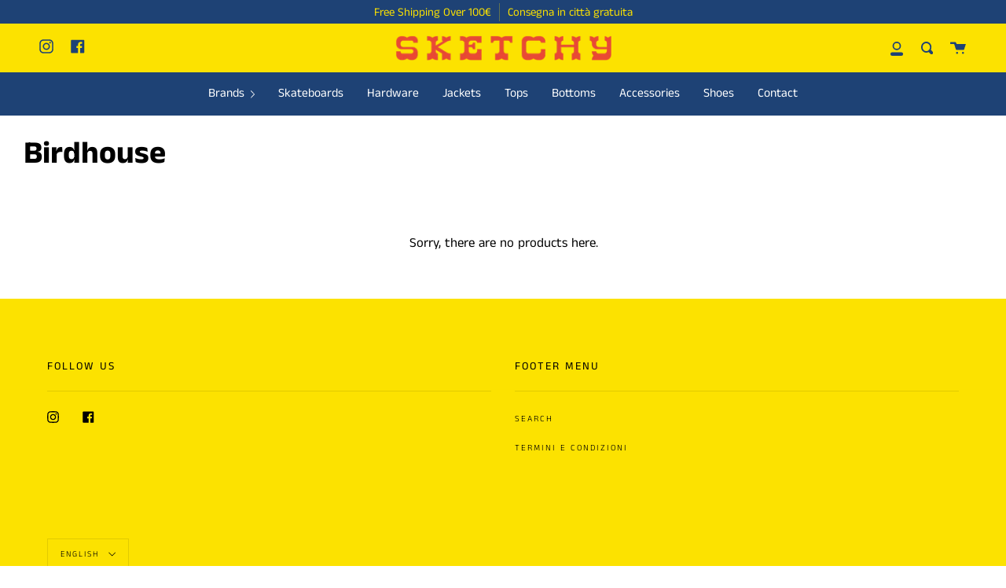

--- FILE ---
content_type: text/css
request_url: https://sketchy.it/cdn/shop/t/2/assets/font-settings.css?v=152822346788343239881759331680
body_size: 16
content:
@font-face{font-family:Anek Tamil;font-weight:700;font-style:normal;font-display:swap;src:url(//sketchy.it/cdn/fonts/anek_tamil/anektamil_n7.31f19f849e399606944d7e18afb0d939020205cb.woff2?h1=c2tldGNoeS5pdA&h2=c2tldGNoeXNrYXRlc2hvcC5hY2NvdW50Lm15c2hvcGlmeS5jb20&hmac=4f52615eab87b6c88958e00f4bfb49b55e1d6edd72e5af105ddcce3e63b96c47) format("woff2"),url(//sketchy.it/cdn/fonts/anek_tamil/anektamil_n7.3814c59b267d611330450a8e339987d5bc311032.woff?h1=c2tldGNoeS5pdA&h2=c2tldGNoeXNrYXRlc2hvcC5hY2NvdW50Lm15c2hvcGlmeS5jb20&hmac=bbbe75af2818a7c1484f6813ecbb5a3a14f607198ffbd3e55e335cb5c2cdf7a3) format("woff")}@font-face{font-family:Anek Tamil;font-weight:300;font-style:normal;font-display:swap;src:url(//sketchy.it/cdn/fonts/anek_tamil/anektamil_n3.b3190b2303046f6e557f1a24c74f4587e6ea51ec.woff2?h1=c2tldGNoeS5pdA&h2=c2tldGNoeXNrYXRlc2hvcC5hY2NvdW50Lm15c2hvcGlmeS5jb20&hmac=ca96adc6995fdbca4bcee0a1b246d920230644d0c5518820d1b826f3838c3286) format("woff2"),url(//sketchy.it/cdn/fonts/anek_tamil/anektamil_n3.321c3b69c48101b0df06538e92c9db1b807c7c06.woff?h1=c2tldGNoeS5pdA&h2=c2tldGNoeXNrYXRlc2hvcC5hY2NvdW50Lm15c2hvcGlmeS5jb20&hmac=45ab7e898ccf408bfa005d27cf61ccbd341c26dd4e85e32dcdde01f2bcbb440b) format("woff")}@font-face{font-family:Anek Tamil;font-weight:800;font-style:normal;font-display:swap;src:url(//sketchy.it/cdn/fonts/anek_tamil/anektamil_n8.4ba31b9ad3f4f48a68dda2137a1d4762fa713e92.woff2?h1=c2tldGNoeS5pdA&h2=c2tldGNoeXNrYXRlc2hvcC5hY2NvdW50Lm15c2hvcGlmeS5jb20&hmac=f40f534bceb4b8823159e3c76522e9b52d2cdbd0556f3b06782bd56715e245b9) format("woff2"),url(//sketchy.it/cdn/fonts/anek_tamil/anektamil_n8.ba25519ae57489b64ed491f5fcb36b52bff4e95e.woff?h1=c2tldGNoeS5pdA&h2=c2tldGNoeXNrYXRlc2hvcC5hY2NvdW50Lm15c2hvcGlmeS5jb20&hmac=d2245466234ebc7f2ee55b8e9c5b34b467a7c62ce439435a86c2a802a2a47b46) format("woff")}@font-face{font-family:Anek Tamil;font-weight:400;font-style:normal;font-display:swap;src:url(//sketchy.it/cdn/fonts/anek_tamil/anektamil_n4.2c907daa645b7bbf6285dac0733760f08d99f2ba.woff2?h1=c2tldGNoeS5pdA&h2=c2tldGNoeXNrYXRlc2hvcC5hY2NvdW50Lm15c2hvcGlmeS5jb20&hmac=8531144929dcfd7941ce41b951d4b94abd633bf7cf7d48ab8104ff03ca0623ac) format("woff2"),url(//sketchy.it/cdn/fonts/anek_tamil/anektamil_n4.58d2b7d33afb43473289c2390c1128013680474b.woff?h1=c2tldGNoeS5pdA&h2=c2tldGNoeXNrYXRlc2hvcC5hY2NvdW50Lm15c2hvcGlmeS5jb20&hmac=9a0851d098b72f05f670a9745d69119a6448ad9a7ee77f418262b8c43e3d4f95) format("woff")}
/*# sourceMappingURL=/cdn/shop/t/2/assets/font-settings.css.map?v=152822346788343239881759331680 */
